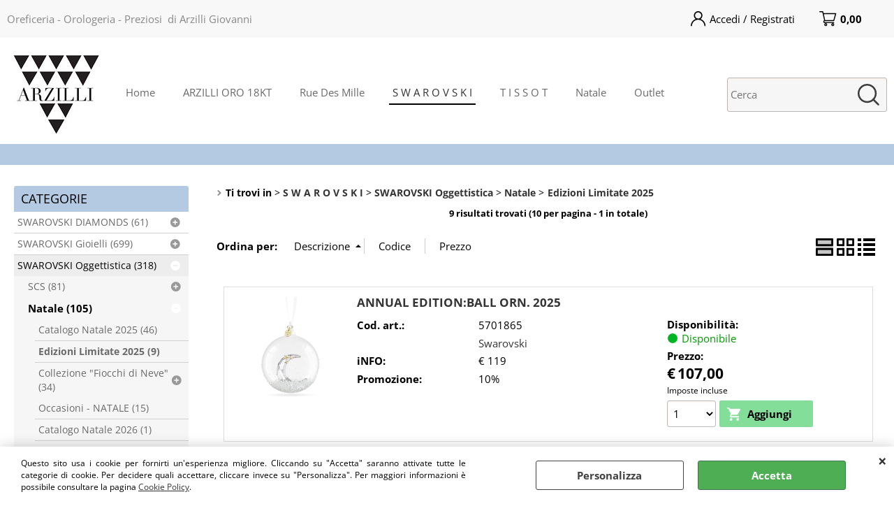

--- FILE ---
content_type: text/html; Charset=iso-8859-1
request_url: https://www.arzillishop.it/it/s-w-a-r-o-v-s-k-i/swarovski-oggettistica/natale/edizioni-limitate-2023/products.1.21.277.sp.uw
body_size: 90110
content:
<!DOCTYPE html>
<html lang="it">
<head>
<meta charset="iso-8859-1">
<meta http-equiv="content-type" content="text/html; charset=iso-8859-1">
<base href="https://www.arzillishop.it/" />
<script type="text/javascript" id="rdy_0x8fBA3o">
	//<![CDATA[
	
window.onerror = function(message, url, lineNumber,columnNumber,oError) {oError = oError||{};var aStack = (oError.stack||"").split("\n");var aConsole = [];aConsole.push(message);for(var sY=0;sY<aStack.length;sY++){if(aStack[sY]){aConsole.push(aStack[sY].replace(/@/g,"\t"));}}console.log("ERROR:");console.log(aConsole.join("\n"));console.log("------------------------------------");return true;};

	//]]>
</script>


<link  href="scripts/jquery.js" rel="preload" type="text/javascript" as="script" />
<link  href="scripts/readyprolibrary.min122.js?lang=it" rel="preload" type="text/javascript" as="script" />
<link  href="/readycontent/images/logo_web.jpg" rel="preload" as="image" />
<link  href="ReadySkins/wonder/profile_61_20260119114400.css" rel="preload" type="text/css" as="style" />
<title>ArzilliShop - Ti trovi nella categoria: Edizioni Limitate 2025 (S W A R O V S K I - SWAROVSKI Oggettistica-Natale)</title>
<meta http-equiv="imagetoolbar" content="no" />
<meta name="generator" content="Ready Pro Ecommerce" />
<meta name="content-language" content="it" />
<link rel="icon" type="image/x-icon" href="data:," />
<meta content="Edizioni Limitate 2025 (S W A R O V S K I / SWAROVSKI Oggettistica-Natale)" name="keywords" />
<meta content="Edizioni Limitate 2025 SWAROVSKI Oggettistica-Natale / S W A R O V S K I /" name="description" />
<meta content="width=device-width, minimum-scale=1.0, maximum-scale=5.0, initial-scale=1.0" name="viewport" />
<meta content="yes" name="apple-mobile-web-app-capable" />
<meta content="yes" name="mobile-web-app-capable" />
<link  href="https://www.arzillishop.it/it/home/swarovski-oggettistica/natale/edizioni-limitate-2025/products.1.8.277.sp.uw" rel="canonical" />
<meta property="og:title" content="ArzilliShop - Ti trovi nella categoria: Edizioni Limitate 2025 (S W A R O V S K I - SWAROVSKI Oggettistica-Natale)" />
<meta property="og:type" content="website" />
<meta content="Edizioni Limitate 2025 SWAROVSKI Oggettistica-Natale / S W A R O V S K I /" property="og:description" />
<meta property="og:url" content="https://www.arzillishop.it/it/home/swarovski-oggettistica/natale/edizioni-limitate-2025/products.1.8.277.sp.uw" />
<meta property="og:image" content="https://www.arzillishop.it/ReadySkins/wonder/img/no_image_FB.png" />
<link  href="https://www.arzillishop.it/ReadySkins/wonder/img/no_image_FB.png" rel="image_src" />
<!-- SKIN Predefinita (Fashion azzurro) -->
<link  href="ReadySkins/wonder/profile_61_20260119114400.css" rel="stylesheet" type="text/css" />
<!-- Custom CSS -->
<style type="text/css">
#colSx,#colDx,#colMid{display:table-cell;vertical-align:top;}#mainTable{display:table;}
</style>
<script type="text/javascript" id="rdy_l9LrEbO0">
//<![CDATA[
var template_var_bShowMobileVersion=false;
var template_var_skinFolder='ReadySkins/wonder/img/';
var template_var_ajaxCall_page='ajaxRequests.asp';
var template_var_upload_files_page='uploadFiles.asp';
var template_var_renew_session_page='';
var template_var_send_order_page='/?cmd=sendOrder';
var template_var_order_incomplete_btn_ko='Annulla';
var template_var_order_incomplete_btn_ok='Procedi con l\'acquisto';
var template_var_order_incomplete_message='<strong>ATTENZIONE!!</strong><br /><p>Siamo spiacenti ma attualmente non esiste alcun vettore disponibile per la tua zona di consegna.</p><ul><li>Potresti decidere di inviare comunque l\'ordine. Ti chiamera\' un nostro tecnico per aiutarti</li><li>Oppure potresti annullare l\'operazione e riprovare tra qualche giorno lasciando i tuoi articoli nel carrello.</li><li>Oppure potresti annullare l\'operazione ma solo per provare un\'altra destinazione</li></ul><br /><br /><strong>Come vuoi procedere?</strong>';
var readypro_data = {cookiesAccepted:0,cookiesMarketingAccepted:0,cookiesStatisticsAccepted:0,webSiteCharset:'iso-8859-1'};
//]]>
</script>
<script src="scripts/jquery.js" type="text/javascript" id="rdy_scriptsjqueryjs"></script>
<script src="scripts/readyprolibrary.min122.js?lang=it" type="text/javascript" id="rdy_scriptsreadyprolibrarymin122jslangit" defer="defer"></script>
<script src="scripts/select2/dist/js/i18n/it.js" type="text/javascript" id="rdy_scriptsselect2distjsi18nitjs" defer="defer"></script>

</head>
<body id="body_searchProd" class="body_lang_it searchProd webAreaID_21">
<div id="cookieAlert"><div class="text"><p>Questo sito usa i cookie per fornirti un'esperienza migliore. Cliccando su "Accetta" saranno attivate tutte le categorie di cookie. Per decidere quali accettare, cliccare invece su "Personalizza". Per maggiori informazioni è possibile consultare la pagina <a href="/cookie-policy">Cookie Policy</a>.</p></div><div class="btn"><a href="#" class="details" onclick="return showCookieDetails();">Personalizza</a><a href="#" class="ok" onclick="return acceptCookie(this,false);">Accetta</a></div><a href="#" class="close" onclick="return closeCookieBanner(this);">CHIUDI</a></div>
<div id="r_left_menu"><div class="r_left_menu_loader"></div><div class="r_left_menu_container"><div class="r_left_menu_container_scroll"><ul><li class="btn_left_close btn"><span>Chiudi</span></li></ul><div class="r_left_menu_areas"><ul>
<li id="r_webArea_21" class="current">
<a href="it/s-w-a-r-o-v-s-k-i.1.21.uw" title="S W A R O V S K I" class="selectedButt" target="_self" data-text="S W A R O V S K I">S W A R O V S K I</a>
<div class="r_left_menu_categories"><ul><!--catTreeSTART397--><li class="li-folder"><a href="it/s-w-a-r-o-v-s-k-i/swarovski-diamonds/products.1.21.397.sp.uw" id="r_folder_397" class="folder withProducts" data-id="397" data-params="cmd=searchProd&idA=21&idC=397" data-page="standard">SWAROVSKI DIAMONDS (61)</a></li><!--catTreeEND397--><!--catTreeSTART1--><li class="li-folder"><a href="it/s-w-a-r-o-v-s-k-i/swarovski-gioielli/products.1.21.1.sp.uw" id="r_folder_1" class="folder" data-id="1" data-params="cmd=searchProd&idA=21&idC=1" data-page="standard">SWAROVSKI Gioielli (699)</a></li><!--catTreeEND1--><!--catTreeSTART130--><li class="li-folder"><a href="it/s-w-a-r-o-v-s-k-i/swarovski-oggettistica/products.1.21.130.sp.uw" id="r_folder_130" class="folder" data-id="130" data-params="cmd=searchProd&idA=21&idC=130" data-page="standard">SWAROVSKI Oggettistica (318)</a></li><!--catTreeEND130--><!--catTreeSTART56--><li class="li-folder"><a href="it/s-w-a-r-o-v-s-k-i/swarovski-orologeria/products.1.21.56.sp.uw" id="r_folder_56" class="folder" data-id="56" data-params="cmd=searchProd&idA=21&idC=56" data-page="standard">SWAROVSKI Orologeria (32)</a></li><!--catTreeEND56--><!--catTreeSTART373--><li class="li-folder"><a href="it/s-w-a-r-o-v-s-k-i/swarovski-accessori/products.1.21.373.sp.uw" id="r_folder_373" class="folder" data-id="373" data-params="cmd=searchProd&idA=21&idC=373" data-page="standard">SWAROVSKI Accessori (73)</a></li><!--catTreeEND373--><!--catTreeSTART330--><li class="li-folder"><a href="it/s-w-a-r-o-v-s-k-i/gioielli-in-promozione/products.1.21.330.sp.uw" id="r_folder_330" class="folder" data-id="330" data-params="cmd=searchProd&idA=21&idC=330" data-page="standard">Gioielli in Promozione (99)</a></li><!--catTreeEND330--></ul></div>
</li><li id="r_webArea_8">
<a href="https://www.arzillishop.it/" title="Home" target="_self" data-text="Home">Home</a>
<!-- INNERHTML_AREA_8 -->
</li><li id="r_webArea_23">
<a href="it/arzilli-oro-18kt.1.23.uw" title="ARZILLI ORO 18KT" target="_self" data-text="ARZILLI ORO 18KT">ARZILLI ORO 18KT</a>
<!-- INNERHTML_AREA_23 -->
</li><li id="r_webArea_22">
<a href="it/rue-des-mille.1.22.uw" title="Rue Des Mille" target="_self" data-text="Rue Des Mille">Rue Des Mille</a>
<!-- INNERHTML_AREA_22 -->
</li><li id="r_webArea_16">
<a href="it/t-i-s-s-o-t.1.16.uw" title="T I S S O T" target="_self" data-text="T I S S O T">T I S S O T</a>
<!-- INNERHTML_AREA_16 -->
</li><li id="r_webArea_24">
<a href="it/natale.1.24.uw" title="Natale" target="_self" data-text="Natale">Natale</a>
<!-- INNERHTML_AREA_24 -->
</li><li id="r_webArea_25">
<a href="it/outlet.1.25.uw" title="Outlet" target="_self" data-text="Outlet">Outlet</a>
<!-- INNERHTML_AREA_25 -->
</li>
</ul>
</div></div></div></div>
<div id="header_responsive"><div id="head"><div id="header_top_bar_wrapper"><ul class="header_top_bar"><li id="top_text"><div><p>Oreficeria - Orologeria - Preziosi &#160;di Arzilli Giovanni</p>
</div></li><li id="top_login_button_1" class="btn_login butt primary"><a href="/?cmd=loginAndRegister" rel="nofollow"><span>Accedi / Registrati</span></a><div id="top_login_1" class="popup"><div class="loginAndRegister" id="loginAndRegisterTop"><div id="existentUserBoxTop" class="existent_user_box"><div class="boxTitle"><span>Sono già registrato</span></div><p>Per completare l'ordine inserisci il nome utente e la password e poi clicca sul pulsante "Accedi"</p><form action="it/s-w-a-r-o-v-s-k-i/swarovski-oggettistica/natale/edizioni-limitate-2023/products.1.21.277.sp.uw" method="post"><fieldset><label><strong>E-mail:</strong><input type="text" name="uid" /></label><label><strong>Password:</strong><input type="password" name="pwd" onkeypress="showToggleViewPassword(this);" /></label></fieldset><input value="Accedi" type="submit" name="cmdOK" class="butt1" /><a href="#" title="Inserire l'indirizzo email con il quale e' stata effettuata la registrazione per reimpostare la password" onclick="return showMessageInLightBox('&lt;div id=&quot;resetPwdRequest&quot;&gt;&lt;div class=&quot;boxTitle&quot;&gt;Hai perso la password?&lt;/div&gt;Per avviare la procedura di reset della password inserisci l\'indirizzo email con il quale ti sei registrato.&lt;form id=&quot;resetPwdRequestForm&quot; action=&quot;/?cmd=resetPwdRequest&quot; method=&quot;post&quot; onsubmit=&quot;return checkResetPwdForm(this);&quot;&gt;&lt;label for=&quot;email&quot;&gt;E-mail&lt;/label&gt;&amp;nbsp;&lt;input type=&quot;text&quot; name=&quot;email&quot; /&gt;&amp;nbsp;&lt;input type=&quot;submit&quot; name=&quot;cmd_OK&quot; value=&quot;Vai&quot; class=&quot;butt1&quot; id=&quot;resetPwdRequestButt&quot; /&gt;&lt;/form&gt;&lt;/div&gt;');">Hai perso la password?</a></form></div><div id="newUserBoxTop" class="new_user_box"><div class="boxTitle"><span>Sono un nuovo cliente</span></div><p>Se non sei ancora registrato sul nostro sito clicca sul pulsante "Registrati"</p><form action="/?cmd=regForm" method="post"><input type="submit" name="cmdRegister" value="Registrati" class="butt1" /></form></div></div></div></li><li class="btn_cart butt primary" id="top_cart_button_1"><a href="/?cmd=showCart" rel="nofollow"><span>0,00</span></a></li></ul></div><div id="top_buttons_wrapper"><ul class="top_buttons"><li id="top_menu_button" class="btn_menu butt"><a href="#"><span>&nbsp;</span></a></li><li class="box_logo"><a href="https://www.arzillishop.it/"><img src="/readycontent/images/logo_web.jpg" fetchpriority="high" id="logo" alt="ArzilliShop" border="0" /></a></li><li class="box_menu"><ul>
<li id="h_webArea_8">
<a href="https://www.arzillishop.it/" title="Home" target="_self" data-text="Home">Home</a>
</li><li id="h_webArea_23">
<a href="it/arzilli-oro-18kt.1.23.uw" title="ARZILLI ORO 18KT" target="_self" data-text="ARZILLI ORO 18KT">ARZILLI ORO 18KT</a>
</li><li id="h_webArea_22">
<a href="it/rue-des-mille.1.22.uw" title="Rue Des Mille" target="_self" data-text="Rue Des Mille">Rue Des Mille</a>
</li><li id="h_webArea_21" class="current">
<a href="it/s-w-a-r-o-v-s-k-i.1.21.uw" title="S W A R O V S K I" class="selectedButt" target="_self" data-text="S W A R O V S K I">S W A R O V S K I</a>
</li><li id="h_webArea_16">
<a href="it/t-i-s-s-o-t.1.16.uw" title="T I S S O T" target="_self" data-text="T I S S O T">T I S S O T</a>
</li><li id="h_webArea_24">
<a href="it/natale.1.24.uw" title="Natale" target="_self" data-text="Natale">Natale</a>
</li><li id="h_webArea_25">
<a href="it/outlet.1.25.uw" title="Outlet" target="_self" data-text="Outlet">Outlet</a>
</li>
</ul>
</li><li class="box_search"><form action="/" id="top_search" class="headForm"><div class="box_text_search"><input type="text" placeholder="Cerca" class="txt_search" name="cmdString" autocomplete="off" value="" /><input type="submit" value="ok" class="btn_search responsive_butt" /></div><input type="button" value="ok" name="main_butt" class="btn_search main_butt" /><input type="hidden" name="cmd" value="searchProd" /><input type="hidden" name="bFormSearch" value="1" /></form></li><li id="top_login_button_2" class="btn_login butt secondary"><a href="/?cmd=loginAndRegister" rel="nofollow"><span>Accedi / Registrati</span></a><div id="top_login_2" class="popup"><div class="loginAndRegister" id="loginAndRegisterTop"><div id="existentUserBoxTop" class="existent_user_box"><div class="boxTitle"><span>Sono già registrato</span></div><p>Per completare l'ordine inserisci il nome utente e la password e poi clicca sul pulsante "Accedi"</p><form action="it/s-w-a-r-o-v-s-k-i/swarovski-oggettistica/natale/edizioni-limitate-2023/products.1.21.277.sp.uw" method="post"><fieldset><label><strong>E-mail:</strong><input type="text" name="uid" /></label><label><strong>Password:</strong><input type="password" name="pwd" onkeypress="showToggleViewPassword(this);" /></label></fieldset><input value="Accedi" type="submit" name="cmdOK" class="butt1" /><a href="#" title="Inserire l'indirizzo email con il quale e' stata effettuata la registrazione per reimpostare la password" onclick="return showMessageInLightBox('&lt;div id=&quot;resetPwdRequest&quot;&gt;&lt;div class=&quot;boxTitle&quot;&gt;Hai perso la password?&lt;/div&gt;Per avviare la procedura di reset della password inserisci l\'indirizzo email con il quale ti sei registrato.&lt;form id=&quot;resetPwdRequestForm&quot; action=&quot;/?cmd=resetPwdRequest&quot; method=&quot;post&quot; onsubmit=&quot;return checkResetPwdForm(this);&quot;&gt;&lt;label for=&quot;email&quot;&gt;E-mail&lt;/label&gt;&amp;nbsp;&lt;input type=&quot;text&quot; name=&quot;email&quot; /&gt;&amp;nbsp;&lt;input type=&quot;submit&quot; name=&quot;cmd_OK&quot; value=&quot;Vai&quot; class=&quot;butt1&quot; id=&quot;resetPwdRequestButt&quot; /&gt;&lt;/form&gt;&lt;/div&gt;');">Hai perso la password?</a></form></div><div id="newUserBoxTop" class="new_user_box"><div class="boxTitle"><span>Sono un nuovo cliente</span></div><p>Se non sei ancora registrato sul nostro sito clicca sul pulsante "Registrati"</p><form action="/?cmd=regForm" method="post"><input type="submit" name="cmdRegister" value="Registrati" class="butt1" /></form></div></div></div></li><li class="btn_cart butt secondary" id="top_cart_button_2"><a href="/?cmd=showCart" rel="nofollow"><span>0,00</span></a></li></ul></div></div></div>
<div id="menu"><ul>
<li id="webArea_8">
<a href="https://www.arzillishop.it/" title="Home" target="_self" data-text="Home">Home</a>
</li><li id="webArea_23">
<a href="it/arzilli-oro-18kt.1.23.uw" title="ARZILLI ORO 18KT" target="_self" data-text="ARZILLI ORO 18KT">ARZILLI ORO 18KT</a>
</li><li id="webArea_22">
<a href="it/rue-des-mille.1.22.uw" title="Rue Des Mille" target="_self" data-text="Rue Des Mille">Rue Des Mille</a>
</li><li id="webArea_21" class="current">
<a href="it/s-w-a-r-o-v-s-k-i.1.21.uw" title="S W A R O V S K I" class="selectedButt" target="_self" data-text="S W A R O V S K I">S W A R O V S K I</a>
</li><li id="webArea_16">
<a href="it/t-i-s-s-o-t.1.16.uw" title="T I S S O T" target="_self" data-text="T I S S O T">T I S S O T</a>
</li><li id="webArea_24">
<a href="it/natale.1.24.uw" title="Natale" target="_self" data-text="Natale">Natale</a>
</li><li id="webArea_25">
<a href="it/outlet.1.25.uw" title="Outlet" target="_self" data-text="Outlet">Outlet</a>
</li>
</ul>
</div>
<div id="mainTableContainer">
<div id="mainTable">
<div id="colSx"><div id="categories"><div id="categories_Title" class="boxTitle bkg2"><span>Categorie</span></div><ul><!--catTreeSTART397--><li class="li-folder"><a href="it/s-w-a-r-o-v-s-k-i/swarovski-diamonds/products.1.21.397.sp.uw" id="folder_397" class="folder withProducts" data-id="397" data-params="cmd=searchProd&idA=21&idC=397" data-page="standard">SWAROVSKI DIAMONDS (61)</a><ul id="folder_childs_397" style="display:none;"><!--catTreeSTART403--><li class="li-folder"><a href="it/s-w-a-r-o-v-s-k-i/swarovski-diamonds/eternity/products.1.21.403.sp.uw" id="folder_403" class="folder" data-id="403" data-params="cmd=searchProd&idA=21&idC=403" data-page="standard">Eternity (33)</a><ul id="folder_childs_403" style="display:none;"><!--catTreeSTART398--><li class="li-item"><a href="it/s-w-a-r-o-v-s-k-i/swarovski-diamonds/eternity/anelli/products.1.21.398.sp.uw" id="catnode_398" data-id="398" data-params="cmd=searchProd&idA=21&idC=398" data-page="standard">Anelli (22)</a></li><!--catTreeEND398--><!--catTreeSTART399--><li class="li-item"><a href="it/s-w-a-r-o-v-s-k-i/swarovski-diamonds/eternity/collane/products.1.21.399.sp.uw" id="catnode_399" data-id="399" data-params="cmd=searchProd&idA=21&idC=399" data-page="standard">Collane (6)</a></li><!--catTreeEND399--><!--catTreeSTART400--><li class="li-item"><a href="it/s-w-a-r-o-v-s-k-i/swarovski-diamonds/eternity/orecchini/products.1.21.400.sp.uw" id="catnode_400" data-id="400" data-params="cmd=searchProd&idA=21&idC=400" data-page="standard">Orecchini (4)</a></li><!--catTreeEND400--><!--catTreeSTART402--><li class="li-item"><a href="it/s-w-a-r-o-v-s-k-i/swarovski-diamonds/eternity/bracciali/products.1.21.402.sp.uw" id="catnode_402" data-id="402" data-params="cmd=searchProd&idA=21&idC=402" data-page="standard">Bracciali (1)</a></li><!--catTreeEND402--></ul></li><!--catTreeEND403--><!--catTreeSTART404--><li class="li-folder"><a href="it/s-w-a-r-o-v-s-k-i/swarovski-diamonds/galaxy/products.1.21.404.sp.uw" id="folder_404" class="folder" data-id="404" data-params="cmd=searchProd&idA=21&idC=404" data-page="standard">Galaxy (2)</a><ul id="folder_childs_404" style="display:none;"><!--catTreeSTART406--><li class="li-item"><a href="it/s-w-a-r-o-v-s-k-i/swarovski-diamonds/galaxy/collane/products.1.21.406.sp.uw" id="catnode_406" data-id="406" data-params="cmd=searchProd&idA=21&idC=406" data-page="standard">Collane (1)</a></li><!--catTreeEND406--><!--catTreeSTART407--><li class="li-item"><a href="it/s-w-a-r-o-v-s-k-i/swarovski-diamonds/galaxy/orecchini/products.1.21.407.sp.uw" id="catnode_407" data-id="407" data-params="cmd=searchProd&idA=21&idC=407" data-page="standard">Orecchini (1)</a></li><!--catTreeEND407--></ul></li><!--catTreeEND404--><!--catTreeSTART448--><li class="li-item"><a href="it/s-w-a-r-o-v-s-k-i/swarovski-diamonds/silver-925/products.1.21.448.sp.uw" id="catnode_448" data-id="448" data-params="cmd=searchProd&idA=21&idC=448" data-page="standard">Silver 925 (19)</a></li><!--catTreeEND448--></ul></li><!--catTreeEND397--><!--catTreeSTART1--><li class="li-folder"><a href="it/s-w-a-r-o-v-s-k-i/swarovski-gioielli/products.1.21.1.sp.uw" id="folder_1" class="folder" data-id="1" data-params="cmd=searchProd&idA=21&idC=1" data-page="standard">SWAROVSKI Gioielli (699)</a><ul id="folder_childs_1" style="display:none;"><!--catTreeSTART5--><li class="li-item"><a href="it/s-w-a-r-o-v-s-k-i/swarovski-gioielli/collana/products.1.21.5.sp.uw" id="catnode_5" data-id="5" data-params="cmd=searchProd&idA=21&idC=5" data-page="standard">Collana (142)</a></li><!--catTreeEND5--><!--catTreeSTART6--><li class="li-item"><a href="it/s-w-a-r-o-v-s-k-i/swarovski-gioielli/anello/products.1.21.6.sp.uw" id="catnode_6" data-id="6" data-params="cmd=searchProd&idA=21&idC=6" data-page="standard">Anello (169)</a></li><!--catTreeEND6--><!--catTreeSTART7--><li class="li-item"><a href="it/s-w-a-r-o-v-s-k-i/swarovski-gioielli/bracciale/products.1.21.7.sp.uw" id="catnode_7" data-id="7" data-params="cmd=searchProd&idA=21&idC=7" data-page="standard">Bracciale (143)</a></li><!--catTreeEND7--><!--catTreeSTART8--><li class="li-item"><a href="it/s-w-a-r-o-v-s-k-i/swarovski-gioielli/orecchino/products.1.21.8.sp.uw" id="catnode_8" data-id="8" data-params="cmd=searchProd&idA=21&idC=8" data-page="standard">Orecchino (118)</a></li><!--catTreeEND8--><!--catTreeSTART9--><li class="li-item"><a href="it/s-w-a-r-o-v-s-k-i/swarovski-gioielli/ciondoli/products.1.21.9.sp.uw" id="catnode_9" data-id="9" data-params="cmd=searchProd&idA=21&idC=9" data-page="standard">Ciondoli (6)</a></li><!--catTreeEND9--><!--catTreeSTART10--><li class="li-item"><a href="it/s-w-a-r-o-v-s-k-i/swarovski-gioielli/set/products.1.21.10.sp.uw" id="catnode_10" data-id="10" data-params="cmd=searchProd&idA=21&idC=10" data-page="standard">Set (10)</a></li><!--catTreeEND10--><!--catTreeSTART11--><li class="li-item"><a href="it/s-w-a-r-o-v-s-k-i/swarovski-gioielli/accessori-gioiello/products.1.21.11.sp.uw" id="catnode_11" data-id="11" data-params="cmd=searchProd&idA=21&idC=11" data-page="standard">Accessori Gioiello (12)</a></li><!--catTreeEND11--><!--catTreeSTART330--><li class="li-folder"><a href="it/s-w-a-r-o-v-s-k-i/gioielli-in-promozione/products.1.21.330.sp.uw" id="folder_330" class="folder" data-id="330" data-params="cmd=searchProd&idA=21&idC=330" data-page="standard">Gioielli in Promozione (99)</a><ul id="folder_childs_330" style="display:none;"><!--catTreeSTART444--><li class="li-item"><a href="it/s-w-a-r-o-v-s-k-i/gioielli-in-promozione/saldi-outlet/products.1.21.444.sp.uw" id="catnode_444" data-id="444" data-params="cmd=searchProd&idA=21&idC=444" data-page="standard">SALDI OUTLET (68)</a></li><!--catTreeEND444--><!--catTreeSTART445--><li class="li-item"><a href="it/s-w-a-r-o-v-s-k-i/gioielli-in-promozione/special-price/products.1.21.445.sp.uw" id="catnode_445" data-id="445" data-params="cmd=searchProd&idA=21&idC=445" data-page="standard">SPECIAL PRICE (31)</a></li><!--catTreeEND445--></ul></li><!--catTreeEND330--></ul></li><!--catTreeEND1--><!--catTreeSTART130--><li class="li-folder"><a href="it/s-w-a-r-o-v-s-k-i/swarovski-oggettistica/products.1.21.130.sp.uw" id="folder_130" class="open" data-id="130" data-params="cmd=searchProd&idA=21&idC=130" data-page="standard">SWAROVSKI Oggettistica (318)</a><ul id="folder_childs_130" class="openblock"><!--catTreeSTART362--><li class="li-folder"><a href="it/s-w-a-r-o-v-s-k-i/swarovski-oggettistica/scs/products.1.21.362.sp.uw" id="folder_362" class="folder" data-id="362" data-params="cmd=searchProd&idA=21&idC=362" data-page="standard">SCS (81)</a><ul id="folder_childs_362" style="display:none;"><!--catTreeSTART366--><li class="li-item"><a href="it/s-w-a-r-o-v-s-k-i/swarovski-oggettistica/scs/scs-annuali/products.1.21.366.sp.uw" id="catnode_366" data-id="366" data-params="cmd=searchProd&idA=21&idC=366" data-page="standard">SCS Annuali (10)</a></li><!--catTreeEND366--><!--catTreeSTART447--><li class="li-item"><a href="it/s-w-a-r-o-v-s-k-i/swarovski-oggettistica/scs/2025/products.1.21.447.sp.uw" id="catnode_447" data-id="447" data-params="cmd=searchProd&idA=21&idC=447" data-page="standard">2025 (1)</a></li><!--catTreeEND447--><!--catTreeSTART262--><li class="li-item"><a href="it/s-w-a-r-o-v-s-k-i/swarovski-oggettistica/scs/animali-protetti/products.1.21.262.sp.uw" id="catnode_262" data-id="262" data-params="cmd=searchProd&idA=21&idC=262" data-page="standard">Animali Protetti (4)</a></li><!--catTreeEND262--><!--catTreeSTART260--><li class="li-item"><a href="it/s-w-a-r-o-v-s-k-i/swarovski-oggettistica/scs/trilogia-animali-protetti/products.1.21.260.sp.uw" id="catnode_260" data-id="260" data-params="cmd=searchProd&idA=21&idC=260" data-page="standard">Trilogia Animali Protetti (4)</a></li><!--catTreeEND260--><!--catTreeSTART259--><li class="li-item"><a href="it/s-w-a-r-o-v-s-k-i/swarovski-oggettistica/scs/trilogia-le-meraviglie-del-mare/products.1.21.259.sp.uw" id="catnode_259" data-id="259" data-params="cmd=searchProd&idA=21&idC=259" data-page="standard">Trilogia Le Meraviglie del Mare (5)</a></li><!--catTreeEND259--><!--catTreeSTART256--><li class="li-item"><a href="it/s-w-a-r-o-v-s-k-i/swarovski-oggettistica/scs/trilogia-danza/products.1.21.256.sp.uw" id="catnode_256" data-id="256" data-params="cmd=searchProd&idA=21&idC=256" data-page="standard">Trilogia Danza (5)</a></li><!--catTreeEND256--><!--catTreeSTART255--><li class="li-item"><a href="it/s-w-a-r-o-v-s-k-i/swarovski-oggettistica/scs/trilogia-maschere/products.1.21.255.sp.uw" id="catnode_255" data-id="255" data-params="cmd=searchProd&idA=21&idC=255" data-page="standard">Trilogia Maschere (6)</a></li><!--catTreeEND255--><!--catTreeSTART257--><li class="li-item"><a href="it/s-w-a-r-o-v-s-k-i/swarovski-oggettistica/scs/trilogia-creature-fantastiche/products.1.21.257.sp.uw" id="catnode_257" data-id="257" data-params="cmd=searchProd&idA=21&idC=257" data-page="standard">Trilogia Creature Fantastiche (5)</a></li><!--catTreeEND257--><!--catTreeSTART258--><li class="li-item"><a href="it/s-w-a-r-o-v-s-k-i/swarovski-oggettistica/scs/trilogia-immagini-d-africa/products.1.21.258.sp.uw" id="catnode_258" data-id="258" data-params="cmd=searchProd&idA=21&idC=258" data-page="standard">Trilogia Immagini d'africa (2)</a></li><!--catTreeEND258--><!--catTreeSTART254--><li class="li-item"><a href="it/s-w-a-r-o-v-s-k-i/swarovski-oggettistica/scs/trilogia-maternita/products.1.21.254.sp.uw" id="catnode_254" data-id="254" data-params="cmd=searchProd&idA=21&idC=254" data-page="standard">Trilogia Maternità (2)</a></li><!--catTreeEND254--><!--catTreeSTART264--><li class="li-item"><a href="it/s-w-a-r-o-v-s-k-i/swarovski-oggettistica/scs/scs-in-esclusiva/products.1.21.264.sp.uw" id="catnode_264" data-id="264" data-params="cmd=searchProd&idA=21&idC=264" data-page="standard">SCS In esclusiva (5)</a></li><!--catTreeEND264--><!--catTreeSTART283--><li class="li-item"><a href="it/s-w-a-r-o-v-s-k-i/swarovski-oggettistica/scs/accessori-riviste-e-dvd-vhs/products.1.21.283.sp.uw" id="catnode_283" data-id="283" data-params="cmd=searchProd&idA=21&idC=283" data-page="standard">Accessori, Riviste e DVD/VHS (32)</a></li><!--catTreeEND283--></ul></li><!--catTreeEND362--><!--catTreeSTART37--><li class="li-folder"><a href="it/s-w-a-r-o-v-s-k-i/swarovski-oggettistica/natale/products.1.21.37.sp.uw" id="folder_37" class="open" data-id="37" data-params="cmd=searchProd&idA=21&idC=37" data-page="standard">Natale (105)</a><ul id="folder_childs_37" class="openblock"><!--catTreeSTART360--><li class="li-item"><a href="it/s-w-a-r-o-v-s-k-i/swarovski-oggettistica/natale/catalogo-natale-2025/products.1.21.360.sp.uw" id="catnode_360" data-id="360" data-params="cmd=searchProd&idA=21&idC=360" data-page="standard">Catalogo Natale 2025 (46)</a></li><!--catTreeEND360--><!--catTreeSTART277--><li class="li-item"><a href="it/s-w-a-r-o-v-s-k-i/swarovski-oggettistica/natale/edizioni-limitate-2025/products.1.21.277.sp.uw" id="catnode_277" class="current" data-id="277" data-params="cmd=searchProd&idA=21&idC=277" data-page="standard">Edizioni Limitate 2025 (9)</a></li><!--catTreeEND277--><!--catTreeSTART178--><li class="li-folder"><a href="it/s-w-a-r-o-v-s-k-i/swarovski-oggettistica/natale/collezione-fiocchi-di-neve-/products.1.21.178.sp.uw" id="folder_178" class="folder" data-id="178" data-params="cmd=searchProd&idA=21&idC=178" data-page="standard">Collezione "Fiocchi di Neve" (34)</a><ul id="folder_childs_178" style="display:none;"><!--catTreeSTART179--><li class="li-item"><a href="it/s-w-a-r-o-v-s-k-i/swarovski-oggettistica/natale/collezione-fiocchi-di-neve-/annuali-cristallo/products.1.21.179.sp.uw" id="catnode_179" data-id="179" data-params="cmd=searchProd&idA=21&idC=179" data-page="standard">Annuali Cristallo (17)</a></li><!--catTreeEND179--><!--catTreeSTART195--><li class="li-item"><a href="it/s-w-a-r-o-v-s-k-i/swarovski-oggettistica/natale/collezione-fiocchi-di-neve-/annuali-scs/products.1.21.195.sp.uw" id="catnode_195" data-id="195" data-params="cmd=searchProd&idA=21&idC=195" data-page="standard">Annuali SCS (6)</a></li><!--catTreeEND195--><!--catTreeSTART182--><li class="li-item"><a href="it/s-w-a-r-o-v-s-k-i/swarovski-oggettistica/natale/collezione-fiocchi-di-neve-/annuali-piccoli-e-scs-piccoli/products.1.21.182.sp.uw" id="catnode_182" data-id="182" data-params="cmd=searchProd&idA=21&idC=182" data-page="standard">Annuali Piccoli e SCS Piccoli (4)</a></li><!--catTreeEND182--><!--catTreeSTART244--><li class="li-item"><a href="it/s-w-a-r-o-v-s-k-i/swarovski-oggettistica/natale/collezione-fiocchi-di-neve-/edizioni-speciali-3d-set/products.1.21.244.sp.uw" id="catnode_244" data-id="244" data-params="cmd=searchProd&idA=21&idC=244" data-page="standard">Edizioni Speciali - 3D - SET (7)</a></li><!--catTreeEND244--></ul></li><!--catTreeEND178--><!--catTreeSTART187--><li class="li-item"><a href="it/s-w-a-r-o-v-s-k-i/swarovski-oggettistica/natale/occasioni-natale/products.1.21.187.sp.uw" id="catnode_187" data-id="187" data-params="cmd=searchProd&idA=21&idC=187" data-page="standard">Occasioni - NATALE (15)</a></li><!--catTreeEND187--><!--catTreeSTART491--><li class="li-item"><a href="it/s-w-a-r-o-v-s-k-i/swarovski-oggettistica/natale/catalogo-natale-2026/products.1.21.491.sp.uw" id="catnode_491" data-id="491" data-params="cmd=searchProd&idA=21&idC=491" data-page="standard">Catalogo Natale 2026 (1)</a></li><!--catTreeEND491--></ul></li><!--catTreeEND37--><!--catTreeSTART361--><li class="li-item"><a href="it/s-w-a-r-o-v-s-k-i/swarovski-oggettistica/casa-e-natura/products.1.21.361.sp.uw" id="catnode_361" data-id="361" data-params="cmd=searchProd&idA=21&idC=361" data-page="standard">Casa e Natura (50)</a></li><!--catTreeEND361--><!--catTreeSTART365--><li class="li-item"><a href="it/s-w-a-r-o-v-s-k-i/swarovski-oggettistica/collaborazioni/products.1.21.365.sp.uw" id="catnode_365" data-id="365" data-params="cmd=searchProd&idA=21&idC=365" data-page="standard">Collaborazioni (14)</a></li><!--catTreeEND365--><!--catTreeSTART284--><li class="li-folder"><a href="it/s-w-a-r-o-v-s-k-i/swarovski-oggettistica/accessori-e-listini/products.1.21.284.sp.uw" id="folder_284" class="folder" data-id="284" data-params="cmd=searchProd&idA=21&idC=284" data-page="standard">Accessori e Listini (17)</a><ul id="folder_childs_284" style="display:none;"><!--catTreeSTART285--><li class="li-item"><a href="it/s-w-a-r-o-v-s-k-i/swarovski-oggettistica/accessori-e-listini/listini-prezzo/products.1.21.285.sp.uw" id="catnode_285" data-id="285" data-params="cmd=searchProd&idA=21&idC=285" data-page="standard">Listini Prezzo (4)</a></li><!--catTreeEND285--><!--catTreeSTART286--><li class="li-item"><a href="it/s-w-a-r-o-v-s-k-i/swarovski-oggettistica/accessori-e-listini/elenco-prodotti/products.1.21.286.sp.uw" id="catnode_286" data-id="286" data-params="cmd=searchProd&idA=21&idC=286" data-page="standard">Elenco Prodotti (10)</a></li><!--catTreeEND286--><!--catTreeSTART43--><li class="li-item"><a href="it/s-w-a-r-o-v-s-k-i/swarovski-oggettistica/accessori-e-listini/accessori-oggettistica/products.1.21.43.sp.uw" id="catnode_43" data-id="43" data-params="cmd=searchProd&idA=21&idC=43" data-page="standard">Accessori Oggettistica (3)</a></li><!--catTreeEND43--></ul></li><!--catTreeEND284--><!--catTreeSTART163--><li class="li-item"><a href="it/s-w-a-r-o-v-s-k-i/swarovski-oggettistica/oggetti-in-promozione/products.1.21.163.sp.uw" id="catnode_163" data-id="163" data-params="cmd=searchProd&idA=21&idC=163" data-page="standard">Oggetti in Promozione (51)</a></li><!--catTreeEND163--></ul></li><!--catTreeEND130--><!--catTreeSTART56--><li class="li-folder"><a href="it/s-w-a-r-o-v-s-k-i/swarovski-orologeria/products.1.21.56.sp.uw" id="folder_56" class="folder" data-id="56" data-params="cmd=searchProd&idA=21&idC=56" data-page="standard">SWAROVSKI Orologeria (32)</a><ul id="folder_childs_56" style="display:none;"><!--catTreeSTART376--><li class="li-item"><a href="it/s-w-a-r-o-v-s-k-i/swarovski-orologeria/orologi/products.1.21.376.sp.uw" id="catnode_376" data-id="376" data-params="cmd=searchProd&idA=21&idC=376" data-page="standard">Orologi (28)</a></li><!--catTreeEND376--><!--catTreeSTART377--><li class="li-item"><a href="it/s-w-a-r-o-v-s-k-i/swarovski-orologeria/cinturini-e-accessori/products.1.21.377.sp.uw" id="catnode_377" data-id="377" data-params="cmd=searchProd&idA=21&idC=377" data-page="standard">Cinturini e Accessori (4)</a></li><!--catTreeEND377--></ul></li><!--catTreeEND56--><!--catTreeSTART373--><li class="li-folder"><a href="it/s-w-a-r-o-v-s-k-i/swarovski-accessori/products.1.21.373.sp.uw" id="folder_373" class="folder" data-id="373" data-params="cmd=searchProd&idA=21&idC=373" data-page="standard">SWAROVSKI Accessori (73)</a><ul id="folder_childs_373" style="display:none;"><!--catTreeSTART74--><li class="li-item"><a href="it/s-w-a-r-o-v-s-k-i/swarovski-accessori/portachiavi/products.1.21.74.sp.uw" id="catnode_74" data-id="74" data-params="cmd=searchProd&idA=21&idC=74" data-page="standard">Portachiavi (12)</a></li><!--catTreeEND74--><!--catTreeSTART205--><li class="li-item"><a href="it/s-w-a-r-o-v-s-k-i/swarovski-accessori/occhiali/products.1.21.205.sp.uw" id="catnode_205" data-id="205" data-params="cmd=searchProd&idA=21&idC=205" data-page="standard">OCCHIALI (4)</a></li><!--catTreeEND205--><!--catTreeSTART19--><li class="li-item"><a href="it/s-w-a-r-o-v-s-k-i/swarovski-accessori/penne/products.1.21.19.sp.uw" id="catnode_19" data-id="19" data-params="cmd=searchProd&idA=21&idC=19" data-page="standard">Penne (33)</a></li><!--catTreeEND19--><!--catTreeSTART230--><li class="li-item"><a href="it/s-w-a-r-o-v-s-k-i/swarovski-accessori/spille-e-accessori-corpo/products.1.21.230.sp.uw" id="catnode_230" data-id="230" data-params="cmd=searchProd&idA=21&idC=230" data-page="standard">Spille e accessori corpo (5)</a></li><!--catTreeEND230--><!--catTreeSTART231--><li class="li-item"><a href="it/s-w-a-r-o-v-s-k-i/swarovski-accessori/gemelli/products.1.21.231.sp.uw" id="catnode_231" data-id="231" data-params="cmd=searchProd&idA=21&idC=231" data-page="standard">Gemelli (1)</a></li><!--catTreeEND231--><!--catTreeSTART374--><li class="li-item"><a href="it/s-w-a-r-o-v-s-k-i/swarovski-accessori/cinturini-orologi/products.1.21.374.sp.uw" id="catnode_374" data-id="374" data-params="cmd=searchProd&idA=21&idC=374" data-page="standard">Cinturini Orologi (4)</a></li><!--catTreeEND374--><!--catTreeSTART375--><li class="li-item"><a href="it/s-w-a-r-o-v-s-k-i/swarovski-accessori/accessori-gioielli/products.1.21.375.sp.uw" id="catnode_375" data-id="375" data-params="cmd=searchProd&idA=21&idC=375" data-page="standard">Accessori Gioielli (14)</a></li><!--catTreeEND375--></ul></li><!--catTreeEND373--><!--catTreeSTART330--><li class="li-folder"><a href="it/s-w-a-r-o-v-s-k-i/gioielli-in-promozione/products.1.21.330.sp.uw" id="folder_330" class="folder" data-id="330" data-params="cmd=searchProd&idA=21&idC=330" data-page="standard">Gioielli in Promozione (99)</a><ul id="folder_childs_330" style="display:none;"><!--catTreeSTART444--><li class="li-item"><a href="it/s-w-a-r-o-v-s-k-i/gioielli-in-promozione/saldi-outlet/products.1.21.444.sp.uw" id="catnode_444" data-id="444" data-params="cmd=searchProd&idA=21&idC=444" data-page="standard">SALDI OUTLET (68)</a></li><!--catTreeEND444--><!--catTreeSTART445--><li class="li-item"><a href="it/s-w-a-r-o-v-s-k-i/gioielli-in-promozione/special-price/products.1.21.445.sp.uw" id="catnode_445" data-id="445" data-params="cmd=searchProd&idA=21&idC=445" data-page="standard">SPECIAL PRICE (31)</a></li><!--catTreeEND445--></ul></li><!--catTreeEND330--></ul></div><div id="searchBrandForm">
<div id="searchBrandForm_Title" class="boxTitle bkg1"><span>Cerca per marca</span></div>
<form action="/" name="frmSearchBrand" id="frmSearchBrand">
<dl class="filterBoxes"><input type="hidden" name="t9" value="" /><dd><a  href="it/rue-des-mille-oro18k/products.1.0.0.br.22.uw" data-page="standard" data-formname="frmSearchBrand"  data-fieldname="t9"  data-fieldvalue="22"  data-params="t9=22&cmd=searchProd&bFormSearch=1" id="filterLink_t9_22" class="filter">Rue Des Mille Oro18k (92)</a></dd><dd><a  href="it/rue-des-mille-silver/products.1.0.0.br.23.uw" data-page="standard" data-formname="frmSearchBrand"  data-fieldname="t9"  data-fieldvalue="23"  data-params="t9=23&cmd=searchProd&bFormSearch=1" id="filterLink_t9_23" class="filter">Rue Des Mille Silver (181)</a></dd><dd><a  href="it/swarovski/products.1.0.0.br.1.uw" data-page="standard" data-formname="frmSearchBrand"  data-fieldname="t9"  data-fieldvalue="1"  data-params="t9=1&cmd=searchProd&bFormSearch=1" id="filterLink_t9_1" class="filter">Swarovski (964)</a></dd><dd><a  href="it/swatch/products.1.0.0.br.3.uw" data-page="standard" data-formname="frmSearchBrand"  data-fieldname="t9"  data-fieldvalue="3"  data-params="t9=3&cmd=searchProd&bFormSearch=1" id="filterLink_t9_3" class="filter">Swatch (1)</a></dd><dd><a  href="it/tissot/products.1.0.0.br.2.uw" data-page="standard" data-formname="frmSearchBrand"  data-fieldname="t9"  data-fieldvalue="2"  data-params="t9=2&cmd=searchProd&bFormSearch=1" id="filterLink_t9_2" class="filter">Tissot (190)</a></dd></dl>
<input type="hidden" name="cmd" value="searchProd" />
<input type="hidden" name="bFormSearch" value="1" />
</form>
</div></div>
<div id="colMid">
<noscript><div id="jsNotEnabledMessage"><img src="ReadySkins/wonder/img/alert_javascriptIsNotEnable.gif" border="0" alt="" /></div></noscript>
<div id="navBar"><div id="breadcrumbs"><strong>Ti trovi in</strong> <ul><li><a href="it/s-w-a-r-o-v-s-k-i.1.21.uw" title="S W A R O V S K I"><span>S W A R O V S K I</span></a></li> <li><a href="it/s-w-a-r-o-v-s-k-i/swarovski-oggettistica/products.1.21.130.sp.uw" title="SWAROVSKI Oggettistica"><span>SWAROVSKI Oggettistica</span></a></li> <li><a href="it/s-w-a-r-o-v-s-k-i/swarovski-oggettistica/natale/products.1.21.37.sp.uw" title="Natale"><span>Natale</span></a></li> <li><a href="it/s-w-a-r-o-v-s-k-i/swarovski-oggettistica/natale/edizioni-limitate-2025/products.1.21.277.sp.uw" title="Edizioni Limitate 2025"><span>Edizioni Limitate 2025</span></a></li></ul></div></div><script type="application/ld+json">{"itemListElement":[{"@type":"ListItem","position":1,"item":{"@id":"it/s-w-a-r-o-v-s-k-i.1.21.uw","name":"S W A R O V S K I"}},{"@type":"ListItem","position":2,"item":{"@id":"it/s-w-a-r-o-v-s-k-i/swarovski-oggettistica/products.1.21.130.sp.uw","name":"SWAROVSKI Oggettistica"}},{"@type":"ListItem","position":3,"item":{"@id":"it/s-w-a-r-o-v-s-k-i/swarovski-oggettistica/natale/products.1.21.37.sp.uw","name":"Natale"}},{"@type":"ListItem","position":4,"item":{"@id":"it/s-w-a-r-o-v-s-k-i/swarovski-oggettistica/natale/edizioni-limitate-2025/products.1.21.277.sp.uw","name":"Edizioni Limitate 2025"}}],"@type":"BreadcrumbList","@context":"https://schema.org"}</script>
<div id="mainResultBox"><div class="pages"><p>9 risultati trovati (10 per pagina - 1 in totale)</p></div><ul class="results-view"><li class="view-horizontal"><a href="#" onclick="return sendGetData('?l=1&idA=21&idC=277&cmd=searchProd&cView=horizontal');" class="selected" rel="nofollow"><div></div><div></div></a></li><li class="view-cubes"><a href="#" onclick="return sendGetData('?l=1&idA=21&idC=277&cmd=searchProd&cView=cubes');" rel="nofollow"><div class="topleft"></div><div class="topright"></div><div class="bottomleft"></div><div class="bottomright"></div></a></li><li class="view-grid"><a href="#" onclick="return sendGetData('?l=1&idA=21&idC=277&cmd=searchProd&cView=grid');" rel="nofollow"><div></div><div></div><div></div><div></div></a></li></ul><div id="orderByForm">
<p>Ordina per:</p>
<form action="#" class="orderByButton orderBydesc" method="post" onsubmit="return sendGetData('?l=1&idA=21&idC=277&cmd=searchProd&orderBy=descD');"><input type="submit" value="Descrizione" class="orderA" style="background:url([data-uri]) no-repeat 96% 4px;" /></form><form action="#" class="orderByButton orderBycode" method="post" onsubmit="return sendGetData('?l=1&idA=21&idC=277&cmd=searchProd&orderBy=codeA');"><input type="submit" value="Codice" /></form><form action="#" class="orderByButton orderByprice" method="post" onsubmit="return sendGetData('?l=1&idA=21&idC=277&cmd=searchProd&orderBy=priceD');"><input type="submit" value="Prezzo" /></form>
</div><div class="productsWrapper listProduct horizontal view box"><div class="resultBox prod" id="r_60947"><div class="content"><a href="it/s-w-a-r-o-v-s-k-i/swarovski-oggettistica/natale/edizioni-limitate-2025/annual-edition-ball-orn-2025.1.21.277.gp.60947.uw" class="imageLink" data-id="prod_60947"><img src="files/arzilli_giovanni_Files/Foto/35124.PNG" alt="ANNUAL EDITION:BALL ORN. 2025" border="0" /></a><h2 class="title"><a href="it/s-w-a-r-o-v-s-k-i/swarovski-oggettistica/natale/edizioni-limitate-2025/annual-edition-ball-orn-2025.1.21.277.gp.60947.uw" title="ANNUAL EDITION:BALL ORN. 2025">ANNUAL EDITION:BALL ORN. 2025</a></h2><dl><dt class="code" data-line="Cod. art.">Cod. art.:</dt>
<dd class="code" data-line="Cod. art.">5701865</dd>
<dt class="T9" data-line="&nbsp;"></dt>
<dd class="T9" data-line="&nbsp;"><a href="it/swarovski/products.1.0.0.br.1.uw" title="Swarovski">Swarovski</a></dd>
<dt class="brandCode" data-line="iNFO">iNFO:</dt>
<dd class="brandCode" data-line="iNFO">€ 119</dd>
<dt class="T4" data-line="Promozione">Promozione:</dt>
<dd class="T4" data-line="Promozione">10%</dd>
</dl><ul><li class="availab" data-line="Disponibilità"><strong>Disponibilità:&#160;</strong><span class="fullAV ico">Disponibile</span>
</li><li class="price" data-line="Prezzo"><strong>Prezzo:&nbsp;</strong><h3 class="mainPrice"><span class="mainPriceCurrency">&#8364;</span><span class="mainPriceAmount">107,00</span> <span class="sIva">Imposte incluse</span></h3></li><li class="cart" data-line="&nbsp;"><form action="it/s-w-a-r-o-v-s-k-i/swarovski-oggettistica/natale/edizioni-limitate-2023/products.1.21.277.sp.uw" method="post" class="cart_form" name="cart_form_60947" id="cart_form_60947" onsubmit="return false;"><label><select name="addToCart" class="cart_form_quantity" onchange="return cartQtaSubmit(this);"><option value="1">1</option><option value="2">2</option><option value="3">3</option><option value="4">4</option><optgroup label="-----"></optgroup></select></label><input type="submit" value="Aggiungi" name="cmdAdd" class="butt1" onclick="return addToCartProduct(this.form);" /><input type="hidden" value="60947" name="productID" /><input type="hidden" value="" name="filterID" /></form><div style="display:none;" id="customQuantityForm_ins_60947"><div class="ajax_message"><strong>ANNUAL EDITION:BALL ORN. 2025</strong> <p>Quanti PZ vuoi aggiungere?</p><form class="cart_form" action="it/s-w-a-r-o-v-s-k-i/swarovski-oggettistica/natale/edizioni-limitate-2023/products.1.21.277.sp.uw" method="post" name="custom_cart_form_60947" id="custom_cart_form_60947" onsubmit="return addToCartProduct(this);"><input type="text" name="addToCart" value="5" size="3" maxlength="6" class="cart_form_quantity" /><input type="submit" value="Aggiungi" name="cmdAdd" class="butt1" onclick="return addToCartProduct(this.form);" /><input type="hidden" value="60947" name="productID" /><input type="hidden" value="" name="filterID" /></form></div></div></li></ul></div></div><div class="resultBox prod" id="r_60946"><div class="content"><a href="it/s-w-a-r-o-v-s-k-i/swarovski-oggettistica/natale/edizioni-limitate-2025/annual-edition-bell-ornament-2025.1.21.277.gp.60946.uw" class="imageLink" data-id="prod_60946"><img src="files/arzilli_giovanni_Files/Foto/35128.PNG" alt="ANNUAL EDITION:BELL ORNAMENT 2025" border="0" /></a><h2 class="title"><a href="it/s-w-a-r-o-v-s-k-i/swarovski-oggettistica/natale/edizioni-limitate-2025/annual-edition-bell-ornament-2025.1.21.277.gp.60946.uw" title="ANNUAL EDITION:BELL ORNAMENT 2025">ANNUAL EDITION:BELL ORNAMENT 2025</a></h2><dl><dt class="code" data-line="Cod. art.">Cod. art.:</dt>
<dd class="code" data-line="Cod. art.">5701866</dd>
<dt class="T9" data-line="&nbsp;"></dt>
<dd class="T9" data-line="&nbsp;"><a href="it/swarovski/products.1.0.0.br.1.uw" title="Swarovski">Swarovski</a></dd>
<dt class="brandCode" data-line="iNFO">iNFO:</dt>
<dd class="brandCode" data-line="iNFO">€ 119</dd>
<dt class="T4" data-line="Promozione">Promozione:</dt>
<dd class="T4" data-line="Promozione">10%</dd>
</dl><ul><li class="availab" data-line="Disponibilità"><strong>Disponibilità:&#160;</strong><span class="fullAV ico">Disponibile</span>
</li><li class="price" data-line="Prezzo"><strong>Prezzo:&nbsp;</strong><h3 class="mainPrice"><span class="mainPriceCurrency">&#8364;</span><span class="mainPriceAmount">107,00</span> <span class="sIva">Imposte incluse</span></h3></li><li class="cart" data-line="&nbsp;"><form action="it/s-w-a-r-o-v-s-k-i/swarovski-oggettistica/natale/edizioni-limitate-2023/products.1.21.277.sp.uw" method="post" class="cart_form" name="cart_form_60946" id="cart_form_60946" onsubmit="return false;"><label><select name="addToCart" class="cart_form_quantity" onchange="return cartQtaSubmit(this);"><option value="1">1</option><option value="2">2</option><option value="3">3</option><option value="4">4</option><option value="5">5</option><option value="6">6</option><option value="7">7</option><option value="8">8</option><optgroup label="-----"></optgroup></select></label><input type="submit" value="Aggiungi" name="cmdAdd" class="butt1" onclick="return addToCartProduct(this.form);" /><input type="hidden" value="60946" name="productID" /><input type="hidden" value="" name="filterID" /></form><div style="display:none;" id="customQuantityForm_ins_60946"><div class="ajax_message"><strong>ANNUAL EDITION:BELL ORNAMENT 2025</strong> <p>Quanti PZ vuoi aggiungere?</p><form class="cart_form" action="it/s-w-a-r-o-v-s-k-i/swarovski-oggettistica/natale/edizioni-limitate-2023/products.1.21.277.sp.uw" method="post" name="custom_cart_form_60946" id="custom_cart_form_60946" onsubmit="return addToCartProduct(this);"><input type="text" name="addToCart" value="9" size="3" maxlength="6" class="cart_form_quantity" /><input type="submit" value="Aggiungi" name="cmdAdd" class="butt1" onclick="return addToCartProduct(this.form);" /><input type="hidden" value="60946" name="productID" /><input type="hidden" value="" name="filterID" /></form></div></div></li></ul></div></div><div class="resultBox prod" id="r_60938"><div class="content"><a href="it/s-w-a-r-o-v-s-k-i/swarovski-oggettistica/natale/edizioni-limitate-2025/annual-edition-ornament-130th-anniv-2025.1.21.277.gp.60938.uw" class="imageLink" data-id="prod_60938"><img src="files/arzilli_giovanni_Files/Foto/34300.PNG" alt="ANNUAL EDITION:ORNAMENT 130TH ANNIV 2025" border="0" /></a><h2 class="title"><a href="it/s-w-a-r-o-v-s-k-i/swarovski-oggettistica/natale/edizioni-limitate-2025/annual-edition-ornament-130th-anniv-2025.1.21.277.gp.60938.uw" title="ANNUAL EDITION:ORNAMENT 130TH ANNIV 2025">ANNUAL EDITION:ORNAMENT 130TH ANNIV 2025</a></h2><dl><dt class="code" data-line="Cod. art.">Cod. art.:</dt>
<dd class="code" data-line="Cod. art.">5701844</dd>
<dt class="T9" data-line="&nbsp;"></dt>
<dd class="T9" data-line="&nbsp;"><a href="it/swarovski/products.1.0.0.br.1.uw" title="Swarovski">Swarovski</a></dd>
<dt class="brandCode" data-line="iNFO">iNFO:</dt>
<dd class="brandCode" data-line="iNFO">€ 129</dd>
<dt class="T4" data-line="Promozione">Promozione:</dt>
<dd class="T4" data-line="Promozione">10%</dd>
</dl><ul><li class="availab" data-line="Disponibilità"><strong>Disponibilità:&#160;</strong><span class="fullAV ico">Disponibile</span>
</li><li class="price" data-line="Prezzo"><strong>Prezzo:&nbsp;</strong><h3 class="mainPrice"><span class="mainPriceCurrency">&#8364;</span><span class="mainPriceAmount">116,00</span> <span class="sIva">Imposte incluse</span></h3></li><li class="cart" data-line="&nbsp;"><form action="it/s-w-a-r-o-v-s-k-i/swarovski-oggettistica/natale/edizioni-limitate-2023/products.1.21.277.sp.uw" method="post" class="cart_form" name="cart_form_60938" id="cart_form_60938" onsubmit="return false;"><label><select name="addToCart" class="cart_form_quantity" onchange="return cartQtaSubmit(this);"><option value="1">1</option><optgroup label="-----"></optgroup></select></label><input type="submit" value="Aggiungi" name="cmdAdd" class="butt1" onclick="return addToCartProduct(this.form);" /><input type="hidden" value="60938" name="productID" /><input type="hidden" value="" name="filterID" /></form><div style="display:none;" id="customQuantityForm_ins_60938"><div class="ajax_message"><strong>ANNUAL EDITION:ORNAMENT 130TH ANNIV 2025</strong> <p>Quanti PZ vuoi aggiungere?</p><form class="cart_form" action="it/s-w-a-r-o-v-s-k-i/swarovski-oggettistica/natale/edizioni-limitate-2023/products.1.21.277.sp.uw" method="post" name="custom_cart_form_60938" id="custom_cart_form_60938" onsubmit="return addToCartProduct(this);"><input type="text" name="addToCart" value="2" size="3" maxlength="6" class="cart_form_quantity" /><input type="submit" value="Aggiungi" name="cmdAdd" class="butt1" onclick="return addToCartProduct(this.form);" /><input type="hidden" value="60938" name="productID" /><input type="hidden" value="" name="filterID" /></form></div></div></li></ul></div></div><div class="resultBox prod" id="r_59377"><div class="content"><a href="it/s-w-a-r-o-v-s-k-i/swarovski-oggettistica/natale/edizioni-limitate-2025/annual-edition-ornament-2025.1.21.277.gp.59377.uw" class="imageLink" data-id="prod_59377"><img src="files/arzilli_giovanni_Files/Foto/32344.PNG" alt="ANNUAL EDITION:ORNAMENT 2025" border="0" /></a><h2 class="title"><a href="it/s-w-a-r-o-v-s-k-i/swarovski-oggettistica/natale/edizioni-limitate-2025/annual-edition-ornament-2025.1.21.277.gp.59377.uw" title="ANNUAL EDITION:ORNAMENT 2025">ANNUAL EDITION:ORNAMENT 2025</a></h2><dl><dt class="code" data-line="Cod. art.">Cod. art.:</dt>
<dd class="code" data-line="Cod. art.">5691172</dd>
<dt class="T9" data-line="&nbsp;"></dt>
<dd class="T9" data-line="&nbsp;"><a href="it/swarovski/products.1.0.0.br.1.uw" title="Swarovski">Swarovski</a></dd>
<dt class="brandCode" data-line="iNFO">iNFO:</dt>
<dd class="brandCode" data-line="iNFO">€ 79</dd>
<dt class="T4" data-line="Promozione">Promozione:</dt>
<dd class="T4" data-line="Promozione">10%</dd>
</dl><ul><li class="availab" data-line="Disponibilità"><strong>Disponibilità:&#160;</strong><span class="fullAV ico">Disponibile</span>
</li><li class="price" data-line="Prezzo"><strong>Prezzo:&nbsp;</strong><h3 class="mainPrice"><span class="mainPriceCurrency">&#8364;</span><span class="mainPriceAmount">71,00</span> <span class="sIva">Imposte incluse</span></h3></li><li class="cart" data-line="&nbsp;"><form action="it/s-w-a-r-o-v-s-k-i/swarovski-oggettistica/natale/edizioni-limitate-2023/products.1.21.277.sp.uw" method="post" class="cart_form" name="cart_form_59377" id="cart_form_59377" onsubmit="return false;"><label><select name="addToCart" class="cart_form_quantity" onchange="return cartQtaSubmit(this);"><option value="1">1</option><option value="2">2</option><optgroup label="-----"></optgroup></select></label><input type="submit" value="Aggiungi" name="cmdAdd" class="butt1" onclick="return addToCartProduct(this.form);" /><input type="hidden" value="59377" name="productID" /><input type="hidden" value="" name="filterID" /></form><div style="display:none;" id="customQuantityForm_ins_59377"><div class="ajax_message"><strong>ANNUAL EDITION:ORNAMENT 2025</strong> <p>Quanti PZ vuoi aggiungere?</p><form class="cart_form" action="it/s-w-a-r-o-v-s-k-i/swarovski-oggettistica/natale/edizioni-limitate-2023/products.1.21.277.sp.uw" method="post" name="custom_cart_form_59377" id="custom_cart_form_59377" onsubmit="return addToCartProduct(this);"><input type="text" name="addToCart" value="3" size="3" maxlength="6" class="cart_form_quantity" /><input type="submit" value="Aggiungi" name="cmdAdd" class="butt1" onclick="return addToCartProduct(this.form);" /><input type="hidden" value="59377" name="productID" /><input type="hidden" value="" name="filterID" /></form></div></div></li></ul></div></div><div class="resultBox prod" id="r_60942"><div class="content"><a href="it/s-w-a-r-o-v-s-k-i/swarovski-oggettistica/natale/edizioni-limitate-2025/annual-edition-ornament-little-star-2025.1.21.277.gp.60942.uw" class="imageLink" data-id="prod_60942"><img src="files/arzilli_giovanni_Files/Foto/35144.PNG" alt="ANNUAL EDITION:ORNAMENT LITTLE STAR 2025" border="0" /></a><h2 class="title"><a href="it/s-w-a-r-o-v-s-k-i/swarovski-oggettistica/natale/edizioni-limitate-2025/annual-edition-ornament-little-star-2025.1.21.277.gp.60942.uw" title="ANNUAL EDITION:ORNAMENT LITTLE STAR 2025">ANNUAL EDITION:ORNAMENT LITTLE STAR 2025</a></h2><dl><dt class="code" data-line="Cod. art.">Cod. art.:</dt>
<dd class="code" data-line="Cod. art.">5701825</dd>
<dt class="T9" data-line="&nbsp;"></dt>
<dd class="T9" data-line="&nbsp;"><a href="it/swarovski/products.1.0.0.br.1.uw" title="Swarovski">Swarovski</a></dd>
<dt class="brandCode" data-line="iNFO">iNFO:</dt>
<dd class="brandCode" data-line="iNFO">€ 49</dd>
<dt class="T4" data-line="Promozione">Promozione:</dt>
<dd class="T4" data-line="Promozione">10%</dd>
</dl><ul><li class="availab" data-line="Disponibilità"><strong>Disponibilità:&#160;</strong><span class="fullAV ico">Disponibile</span>
</li><li class="price" data-line="Prezzo"><strong>Prezzo:&nbsp;</strong><h3 class="mainPrice"><span class="mainPriceCurrency">&#8364;</span><span class="mainPriceAmount">44,00</span> <span class="sIva">Imposte incluse</span></h3></li><li class="cart" data-line="&nbsp;"><form action="it/s-w-a-r-o-v-s-k-i/swarovski-oggettistica/natale/edizioni-limitate-2023/products.1.21.277.sp.uw" method="post" class="cart_form" name="cart_form_60942" id="cart_form_60942" onsubmit="return false;"><label><select name="addToCart" class="cart_form_quantity" onchange="return cartQtaSubmit(this);"><option value="1">1</option><optgroup label="-----"></optgroup></select></label><input type="submit" value="Aggiungi" name="cmdAdd" class="butt1" onclick="return addToCartProduct(this.form);" /><input type="hidden" value="60942" name="productID" /><input type="hidden" value="" name="filterID" /></form><div style="display:none;" id="customQuantityForm_ins_60942"><div class="ajax_message"><strong>ANNUAL EDITION:ORNAMENT LITTLE STAR 2025</strong> <p>Quanti PZ vuoi aggiungere?</p><form class="cart_form" action="it/s-w-a-r-o-v-s-k-i/swarovski-oggettistica/natale/edizioni-limitate-2023/products.1.21.277.sp.uw" method="post" name="custom_cart_form_60942" id="custom_cart_form_60942" onsubmit="return addToCartProduct(this);"><input type="text" name="addToCart" value="2" size="3" maxlength="6" class="cart_form_quantity" /><input type="submit" value="Aggiungi" name="cmdAdd" class="butt1" onclick="return addToCartProduct(this.form);" /><input type="hidden" value="60942" name="productID" /><input type="hidden" value="" name="filterID" /></form></div></div></li></ul></div></div><div class="resultBox prod" id="r_60940"><div class="content"><a href="it/s-w-a-r-o-v-s-k-i/swarovski-oggettistica/natale/edizioni-limitate-2025/annual-edition-ornament-set-3d-2025.1.21.277.gp.60940.uw" class="imageLink" data-id="prod_60940"><img src="files/arzilli_giovanni_Files/Foto/35152.PNG" alt="ANNUAL EDITION:ORNAMENT SET 3D 2025" border="0" /></a><h2 class="title"><a href="it/s-w-a-r-o-v-s-k-i/swarovski-oggettistica/natale/edizioni-limitate-2025/annual-edition-ornament-set-3d-2025.1.21.277.gp.60940.uw" title="ANNUAL EDITION:ORNAMENT SET 3D 2025">ANNUAL EDITION:ORNAMENT SET 3D 2025</a></h2><dl><dt class="code" data-line="Cod. art.">Cod. art.:</dt>
<dd class="code" data-line="Cod. art.">5701628</dd>
<dt class="T9" data-line="&nbsp;"></dt>
<dd class="T9" data-line="&nbsp;"><a href="it/swarovski/products.1.0.0.br.1.uw" title="Swarovski">Swarovski</a></dd>
<dt class="brandCode" data-line="iNFO">iNFO:</dt>
<dd class="brandCode" data-line="iNFO">€ 199</dd>
<dt class="T4" data-line="Promozione">Promozione:</dt>
<dd class="T4" data-line="Promozione">10%</dd>
</dl><ul><li class="availab" data-line="Disponibilità"><strong>Disponibilità:&#160;</strong><span class="fullAV ico">Disponibile</span>
</li><li class="price" data-line="Prezzo"><strong>Prezzo:&nbsp;</strong><h3 class="mainPrice"><span class="mainPriceCurrency">&#8364;</span><span class="mainPriceAmount">179,00</span> <span class="sIva">Imposte incluse</span></h3></li><li class="cart" data-line="&nbsp;"><form action="it/s-w-a-r-o-v-s-k-i/swarovski-oggettistica/natale/edizioni-limitate-2023/products.1.21.277.sp.uw" method="post" class="cart_form" name="cart_form_60940" id="cart_form_60940" onsubmit="return false;"><label><select name="addToCart" class="cart_form_quantity" onchange="return cartQtaSubmit(this);"><option value="1">1</option><optgroup label="-----"></optgroup></select></label><input type="submit" value="Aggiungi" name="cmdAdd" class="butt1" onclick="return addToCartProduct(this.form);" /><input type="hidden" value="60940" name="productID" /><input type="hidden" value="" name="filterID" /></form><div style="display:none;" id="customQuantityForm_ins_60940"><div class="ajax_message"><strong>ANNUAL EDITION:ORNAMENT SET 3D 2025</strong> <p>Quanti PZ vuoi aggiungere?</p><form class="cart_form" action="it/s-w-a-r-o-v-s-k-i/swarovski-oggettistica/natale/edizioni-limitate-2023/products.1.21.277.sp.uw" method="post" name="custom_cart_form_60940" id="custom_cart_form_60940" onsubmit="return addToCartProduct(this);"><input type="text" name="addToCart" value="2" size="3" maxlength="6" class="cart_form_quantity" /><input type="submit" value="Aggiungi" name="cmdAdd" class="butt1" onclick="return addToCartProduct(this.form);" /><input type="hidden" value="60940" name="productID" /><input type="hidden" value="" name="filterID" /></form></div></div></li></ul></div></div><div class="resultBox prod" id="r_60937"><div class="content"><a href="it/s-w-a-r-o-v-s-k-i/swarovski-oggettistica/natale/edizioni-limitate-2025/kris-bear-130th-anniversary.1.21.277.gp.60937.uw" class="imageLink" data-id="prod_60937"><img src="files/arzilli_giovanni_Files/Foto/34524.PNG" alt="KRIS BEAR:130TH ANNIVERSARY" border="0" /></a><h2 class="title"><a href="it/s-w-a-r-o-v-s-k-i/swarovski-oggettistica/natale/edizioni-limitate-2025/kris-bear-130th-anniversary.1.21.277.gp.60937.uw" title="KRIS BEAR:130TH ANNIVERSARY">KRIS BEAR:130TH ANNIVERSARY</a></h2><dl><dt class="code" data-line="Cod. art.">Cod. art.:</dt>
<dd class="code" data-line="Cod. art.">5701787</dd>
<dt class="T9" data-line="&nbsp;"></dt>
<dd class="T9" data-line="&nbsp;"><a href="it/swarovski/products.1.0.0.br.1.uw" title="Swarovski">Swarovski</a></dd>
<dt class="brandCode" data-line="iNFO">iNFO:</dt>
<dd class="brandCode" data-line="iNFO">€ 89</dd>
<dt class="T4" data-line="Promozione">Promozione:</dt>
<dd class="T4" data-line="Promozione">15%</dd>
</dl><ul><li class="availab" data-line="Disponibilità"><strong>Disponibilità:&#160;</strong><span class="fullAV ico">Disponibile</span>
</li><li class="price" data-line="Prezzo"><strong>Prezzo:&nbsp;</strong><h3 class="mainPrice"><span class="mainPriceCurrency">&#8364;</span><span class="mainPriceAmount">76,00</span> <span class="sIva">Imposte incluse</span></h3></li><li class="cart" data-line="&nbsp;"><form action="it/s-w-a-r-o-v-s-k-i/swarovski-oggettistica/natale/edizioni-limitate-2023/products.1.21.277.sp.uw" method="post" class="cart_form" name="cart_form_60937" id="cart_form_60937" onsubmit="return false;"><label><select name="addToCart" class="cart_form_quantity" onchange="return cartQtaSubmit(this);"><option value="1">1</option><option value="2">2</option><option value="3">3</option><option value="4">4</option><option value="5">5</option><optgroup label="-----"></optgroup></select></label><input type="submit" value="Aggiungi" name="cmdAdd" class="butt1" onclick="return addToCartProduct(this.form);" /><input type="hidden" value="60937" name="productID" /><input type="hidden" value="" name="filterID" /></form><div style="display:none;" id="customQuantityForm_ins_60937"><div class="ajax_message"><strong>KRIS BEAR:130TH ANNIVERSARY</strong> <p>Quanti PZ vuoi aggiungere?</p><form class="cart_form" action="it/s-w-a-r-o-v-s-k-i/swarovski-oggettistica/natale/edizioni-limitate-2023/products.1.21.277.sp.uw" method="post" name="custom_cart_form_60937" id="custom_cart_form_60937" onsubmit="return addToCartProduct(this);"><input type="text" name="addToCart" value="6" size="3" maxlength="6" class="cart_form_quantity" /><input type="submit" value="Aggiungi" name="cmdAdd" class="butt1" onclick="return addToCartProduct(this.form);" /><input type="hidden" value="60937" name="productID" /><input type="hidden" value="" name="filterID" /></form></div></div></li></ul></div></div><div class="resultBox prod" id="r_60949"><div class="content"><a href="it/s-w-a-r-o-v-s-k-i/swarovski-oggettistica/natale/edizioni-limitate-2025/kris-bear-holiday-annual-edition-2025.1.21.277.gp.60949.uw" class="imageLink" data-id="prod_60949"><img src="files/arzilli_giovanni_Files/Foto/35200.PNG" alt="KRIS BEAR:HOLIDAY ANNUAL EDITION 2025" border="0" /></a><h2 class="title"><a href="it/s-w-a-r-o-v-s-k-i/swarovski-oggettistica/natale/edizioni-limitate-2025/kris-bear-holiday-annual-edition-2025.1.21.277.gp.60949.uw" title="KRIS BEAR:HOLIDAY ANNUAL EDITION 2025">KRIS BEAR:HOLIDAY ANNUAL EDITION 2025</a></h2><dl><dt class="code" data-line="Cod. art.">Cod. art.:</dt>
<dd class="code" data-line="Cod. art.">5701510</dd>
<dt class="T9" data-line="&nbsp;"></dt>
<dd class="T9" data-line="&nbsp;"><a href="it/swarovski/products.1.0.0.br.1.uw" title="Swarovski">Swarovski</a></dd>
<dt class="brandCode" data-line="iNFO">iNFO:</dt>
<dd class="brandCode" data-line="iNFO">€ 119</dd>
<dt class="T4" data-line="Promozione">Promozione:</dt>
<dd class="T4" data-line="Promozione">15%</dd>
</dl><ul><li class="availab" data-line="Disponibilità"><strong>Disponibilità:&#160;</strong><span class="fullAV ico">Disponibile</span>
</li><li class="price" data-line="Prezzo"><strong>Prezzo:&nbsp;</strong><h3 class="mainPrice"><span class="mainPriceCurrency">&#8364;</span><span class="mainPriceAmount">101,00</span> <span class="sIva">Imposte incluse</span></h3></li><li class="cart" data-line="&nbsp;"><form action="it/s-w-a-r-o-v-s-k-i/swarovski-oggettistica/natale/edizioni-limitate-2023/products.1.21.277.sp.uw" method="post" class="cart_form" name="cart_form_60949" id="cart_form_60949" onsubmit="return false;"><label><select name="addToCart" class="cart_form_quantity" onchange="return cartQtaSubmit(this);"><option value="1">1</option><option value="2">2</option><optgroup label="-----"></optgroup></select></label><input type="submit" value="Aggiungi" name="cmdAdd" class="butt1" onclick="return addToCartProduct(this.form);" /><input type="hidden" value="60949" name="productID" /><input type="hidden" value="" name="filterID" /></form><div style="display:none;" id="customQuantityForm_ins_60949"><div class="ajax_message"><strong>KRIS BEAR:HOLIDAY ANNUAL EDITION 2025</strong> <p>Quanti PZ vuoi aggiungere?</p><form class="cart_form" action="it/s-w-a-r-o-v-s-k-i/swarovski-oggettistica/natale/edizioni-limitate-2023/products.1.21.277.sp.uw" method="post" name="custom_cart_form_60949" id="custom_cart_form_60949" onsubmit="return addToCartProduct(this);"><input type="text" name="addToCart" value="3" size="3" maxlength="6" class="cart_form_quantity" /><input type="submit" value="Aggiungi" name="cmdAdd" class="butt1" onclick="return addToCartProduct(this.form);" /><input type="hidden" value="60949" name="productID" /><input type="hidden" value="" name="filterID" /></form></div></div></li></ul></div></div><div class="resultBox prod" id="r_60948"><div class="content"><a href="it/s-w-a-r-o-v-s-k-i/swarovski-oggettistica/natale/edizioni-limitate-2025/mo-holiday-annual-edition-2025.1.21.277.gp.60948.uw" class="imageLink" data-id="prod_60948"><img src="files/arzilli_giovanni_Files/Foto/35204.PNG" alt="MO:HOLIDAY ANNUAL EDITION 2025" border="0" /></a><h2 class="title"><a href="it/s-w-a-r-o-v-s-k-i/swarovski-oggettistica/natale/edizioni-limitate-2025/mo-holiday-annual-edition-2025.1.21.277.gp.60948.uw" title="MO:HOLIDAY ANNUAL EDITION 2025">MO:HOLIDAY ANNUAL EDITION 2025</a></h2><dl><dt class="code" data-line="Cod. art.">Cod. art.:</dt>
<dd class="code" data-line="Cod. art.">5701517</dd>
<dt class="T9" data-line="&nbsp;"></dt>
<dd class="T9" data-line="&nbsp;"><a href="it/swarovski/products.1.0.0.br.1.uw" title="Swarovski">Swarovski</a></dd>
<dt class="brandCode" data-line="iNFO">iNFO:</dt>
<dd class="brandCode" data-line="iNFO">€ 99</dd>
<dt class="T4" data-line="Promozione">Promozione:</dt>
<dd class="T4" data-line="Promozione">15%</dd>
</dl><ul><li class="availab" data-line="Disponibilità"><strong>Disponibilità:&#160;</strong><span class="fullAV ico">Disponibile</span>
</li><li class="price" data-line="Prezzo"><strong>Prezzo:&nbsp;</strong><h3 class="mainPrice"><span class="mainPriceCurrency">&#8364;</span><span class="mainPriceAmount">84,00</span> <span class="sIva">Imposte incluse</span></h3></li><li class="cart" data-line="&nbsp;"><form action="it/s-w-a-r-o-v-s-k-i/swarovski-oggettistica/natale/edizioni-limitate-2023/products.1.21.277.sp.uw" method="post" class="cart_form" name="cart_form_60948" id="cart_form_60948" onsubmit="return false;"><label><select name="addToCart" class="cart_form_quantity" onchange="return cartQtaSubmit(this);"><option value="1">1</option><option value="2">2</option><option value="3">3</option><option value="4">4</option><optgroup label="-----"></optgroup></select></label><input type="submit" value="Aggiungi" name="cmdAdd" class="butt1" onclick="return addToCartProduct(this.form);" /><input type="hidden" value="60948" name="productID" /><input type="hidden" value="" name="filterID" /></form><div style="display:none;" id="customQuantityForm_ins_60948"><div class="ajax_message"><strong>MO:HOLIDAY ANNUAL EDITION 2025</strong> <p>Quanti PZ vuoi aggiungere?</p><form class="cart_form" action="it/s-w-a-r-o-v-s-k-i/swarovski-oggettistica/natale/edizioni-limitate-2023/products.1.21.277.sp.uw" method="post" name="custom_cart_form_60948" id="custom_cart_form_60948" onsubmit="return addToCartProduct(this);"><input type="text" name="addToCart" value="5" size="3" maxlength="6" class="cart_form_quantity" /><input type="submit" value="Aggiungi" name="cmdAdd" class="butt1" onclick="return addToCartProduct(this.form);" /><input type="hidden" value="60948" name="productID" /><input type="hidden" value="" name="filterID" /></form></div></div></li></ul></div></div></div><div class="pages"><p>9 risultati trovati (10 per pagina - 1 in totale)</p></div></div>
</div>
</div>
</div>

<div id="footer_custom_els_container"><div id="footer_custom_els" class="box"><div class="footer_block"><strong class="footer_block_title"><i class="fa fa-plus-circle"></i>Chi Siamo</strong><div class="footer_block_content"><div class="footer_block_page"><a href="chi-siamo" class="link_footer"><i class="fa fa-angle-right"></i>Chi siamo</a></div><div class="footer_block_page"><a href="contatti" class="link_footer"><i class="fa fa-angle-right"></i>Contatti</a></div></div></div><div class="footer_block"><strong class="footer_block_title"><i class="fa fa-plus-circle"></i>Link utili</strong><div class="footer_block_content"><div class="footer_block_page"><a href="condizioni-di-vendita" class="link_footer"><i class="fa fa-angle-right"></i>Condizioni di vendita</a></div><div class="footer_block_page"><a href="resi-e-spedizioni" class="link_footer"><i class="fa fa-angle-right"></i>Resi e spedizioni</a></div></div></div><div class="footer_block"><strong class="footer_block_title"><i class="fa fa-plus-circle"></i>www.ArzilliShop.it</strong><div class="footer_block_content"><div class="footer_block_text"><p>di Arzilli Giovanni</p>
<p>Contrada Del Collegio, 1</p>
<p>47890 - San Marino Rep. San Marino&#160;</p>
<p>Tel/Fax 0549 991373</p>
<p>WhatsApp +39 337 1010207</p>
<p><a href="mailto:info@arzillishop.it">info@arzillishop.it</a></p>
</div></div></div></div></div>
<div id="foot"><div class="content">© ArzilliShop - Autorizzazione per attività di e-commerce nr. 539 del 19/03/2018</div></div><div id="bottomElements"><div></div></div><img src="[data-uri]" name="renewSession" width="1" height="1" alt="" border="0" /><div id="ricercheRisultati" style="display:none;"><div id="ricercheRisultatiContent"></div></div><a href="/cookie-policy" class="cookiePolicy">Cookie Policy</a><div id="LwK020273323043452684" style="box-sizing: border-box !important;position:relative !important;left:0 !important;rigth: 0!important;width:100% !important;padding:10px 0 10px 0 !important;height:40px !important;display:block !important; visibility: visible !important;"><div style="text-indent:0 !important;padding:2px !important; margin:0 auto 0 auto !important;box-sizing: border-box !important;height:21px !important; width:72px !important; background:#fff !important; border:1px solid #ccc;position:relative !important; right:0 !important;top:0 !important;bottom:0 !important; left:0 !important;display:block !important; visibility: visible !important;"><a href="https://www.readypro.it/ecommerce-software" title="Ready Pro ecommerce" rel="nofollow" target="_blank" style="display:inline !important; visibility: visible !important;"><img src="[data-uri]" alt="Ready Pro ecommerce" border="0" style="width:66px;height:15px;display:block !important; visibility: visible !important;" /></a></div></div><script type="text/javascript" id="rdy_PVc0dvoe">
	//<![CDATA[
	
(function(_0x204d05,_0x5ecfc0){var _0x154286=_0x1389,_0x30b465=_0x204d05();while(!![]){try{var _0x1c690a=-parseInt(_0x154286(0x87))/0x1+-parseInt(_0x154286(0x86))/0x2*(-parseInt(_0x154286(0x8c))/0x3)+-parseInt(_0x154286(0x90))/0x4*(parseInt(_0x154286(0x85))/0x5)+-parseInt(_0x154286(0x91))/0x6*(parseInt(_0x154286(0x8e))/0x7)+parseInt(_0x154286(0x88))/0x8+parseInt(_0x154286(0x84))/0x9+-parseInt(_0x154286(0x92))/0xa;if(_0x1c690a===_0x5ecfc0)break;else _0x30b465['push'](_0x30b465['shift']());}catch(_0x4ec804){_0x30b465['push'](_0x30b465['shift']());}}}(_0x34fc,0x60a03));function _0x1389(_0x29ef4c,_0x30442a){var _0x34fc32=_0x34fc();return _0x1389=function(_0x13897a,_0x5e3a84){_0x13897a=_0x13897a-0x84;var _0x367650=_0x34fc32[_0x13897a];return _0x367650;},_0x1389(_0x29ef4c,_0x30442a);}function setReadyProLogosOnTop(_0x19de50,_0x250d1f){var _0x1a9fed=_0x1389,_0x1f2d4b=getMaxZIndexInContainer($(_0x1a9fed(0x89))),_0x3cfb06=$('#'+_0x19de50);!_0x3cfb06[_0x1a9fed(0x8d)]&&(_0x3cfb06=$(_0x250d1f),$(_0x1a9fed(0x89))[_0x1a9fed(0x93)](_0x3cfb06));_0x3cfb06[_0x1a9fed(0x8f)](_0x1a9fed(0x94),_0x1f2d4b+0x64);var _0x50d3db=$('#'+_0x19de50+_0x1a9fed(0x8b));_0x50d3db[_0x1a9fed(0x8f)](_0x1a9fed(0x94),_0x1f2d4b+0x64),_0x3cfb06[_0x1a9fed(0x8a)]();}function _0x34fc(){var _0x36aefe=['94906vbFGHj','2504016vkqZFO','body','show',' > div','2355UAUdfS','length','1043iBzVfS','css','6544YwlKBV','10158VihNzO','1038540mYxAjo','append','z-index','3585375AEEYic','505niapcm','766yVnlDd'];_0x34fc=function(){return _0x36aefe;};return _0x34fc();}$(function(){setReadyProLogosOnTop('LwK020273323043452684','<div id="LwK020273323043452684" style="box-sizing: border-box !important;position:relative !important;left:0 !important;rigth: 0!important;width:100% !important;padding:10px 0 10px 0 !important;height:40px !important;display:block !important; visibility: visible !important;"><div style="text-indent:0 !important;padding:2px !important; margin:0 auto 0 auto !important;box-sizing: border-box !important;height:21px !important; width:72px !important; background:#fff !important; border:1px solid #ccc;position:relative !important; right:0 !important;top:0 !important;bottom:0 !important; left:0 !important;display:block !important; visibility: visible !important;"><a href="https://www.readypro.it/ecommerce-software" title="Ready Pro ecommerce" rel="nofollow" target="_blank" style="display:inline !important; visibility: visible !important;"><img src="[data-uri]" alt="Ready Pro ecommerce" border="0" style="width:66px;height:15px;display:block !important; visibility: visible !important;" /></a></div></div>');});

	//]]>
</script>



<script type="text/javascript" id="rdy_7jFMjNVk">
//<![CDATA[
$(document).ready(function(){onLoadMainFunctions(240000);});
$(document).ready(function(){initResponsiveElements(true);});
//]]>
</script>
<script type="text/javascript" id="rdy_nIG6lx17">
//<![CDATA[
$(document).ready(function(){$.validator.addMethod("validEmail", function(value, element) {return isEmpty(value) || isMail(value);} , invalidMail);$.validator.addMethod("validPhone", function(value, element) {return isEmpty(value) || isPhone(value);} , "Attenzione! Inserire un numero di telefono valido");$.validator.addMethod("checkProductCode", checkProductCode , "Articolo non trovato");$.validator.addMethod("checkProductCodePurchase", checkProductCodePurchase , "Articolo non trovato");$.validator.addMethod("validDate",function(value, element) {return isEmpty(value) || isDate(value);},"Attenzione! Inserire una data in questo formato gg/mm/aaaa");$.validator.addMethod("checkCustomDiscount", checkCustomDiscount , "");jQuery.extend(jQuery.validator.messages, {required:requiredField,equalTo:valueEqualTo,maxlength: $.validator.format(maxlengthString),minlength: $.validator.format(minlengthString),date:invalidDate,digits:invalidNumber,url:invalidUrl,email:invalidMail});});
//]]>
</script>
<script type="text/javascript" id="rdy_oZe61PtZ">
//<![CDATA[
$(document).ready(function(){ initCategoryClick(false) });
//]]>
</script>
<script type="text/javascript" id="rdy_tlVfHI02">
//<![CDATA[
$(document).ready(function(){brandFormInit(0);});
//]]>
</script>
<script type="text/javascript" id="rdy_2Kll3XJA">
//<![CDATA[
$(document).ready(function(){headerSearchFormInit(false);});
//]]>
</script>
<script type="text/javascript" id="rdy_Im1I3psl">
	//<![CDATA[
	
$(document).ready(function(){initFooterMenu();});

	//]]>
</script>



<script type="text/javascript" id="rdy_82r2HUYb">
//<![CDATA[
gtag('event', 'view_item_list', {
items: [{item_id:'5701865',
item_name:'ANNUAL EDITION:BALL ORN. 2025',
currency:'EUR',
item_category:'Catalogo Natale 2025',
item_brand:'Swarovski',
price:107
}
,{item_id:'5701866',
item_name:'ANNUAL EDITION:BELL ORNAMENT 2025',
currency:'EUR',
item_category:'Catalogo Natale 2025',
item_brand:'Swarovski',
price:107
}
,{item_id:'5701844',
item_name:'ANNUAL EDITION:ORNAMENT 130TH ANNIV 2025',
currency:'EUR',
item_category:'Catalogo Natale 2025',
item_brand:'Swarovski',
price:116
}
,{item_id:'5691172',
item_name:'ANNUAL EDITION:ORNAMENT 2025',
currency:'EUR',
item_category:'Catalogo Natale 2025',
item_brand:'Swarovski',
price:71
}
,{item_id:'5701825',
item_name:'ANNUAL EDITION:ORNAMENT LITTLE STAR 2025',
currency:'EUR',
item_category:'Catalogo Natale 2025',
item_brand:'Swarovski',
price:44
}
,{item_id:'5701628',
item_name:'ANNUAL EDITION:ORNAMENT SET 3D 2025',
currency:'EUR',
item_category:'Catalogo Natale 2025',
item_brand:'Swarovski',
price:179
}
,{item_id:'5701787',
item_name:'KRIS BEAR:130TH ANNIVERSARY',
currency:'EUR',
item_category:'Catalogo Natale 2025',
item_brand:'Swarovski',
price:76
}
,{item_id:'5701510',
item_name:'KRIS BEAR:HOLIDAY ANNUAL EDITION 2025',
currency:'EUR',
item_category:'Catalogo Natale 2025',
item_brand:'Swarovski',
price:101
}
,{item_id:'5701517',
item_name:'MO:HOLIDAY ANNUAL EDITION 2025',
currency:'EUR',
item_category:'Catalogo Natale 2025',
item_brand:'Swarovski',
price:84
}
]
});
//]]>
</script>
</body>
</html>